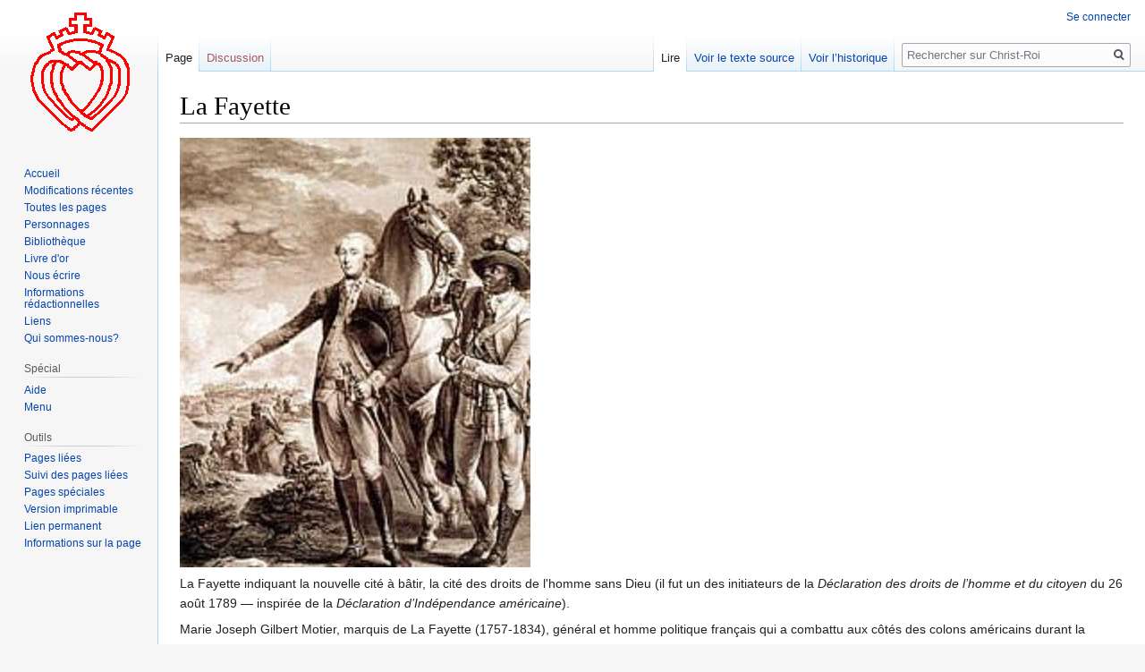

--- FILE ---
content_type: text/html; charset=UTF-8
request_url: https://christ-roi.net/index.php/La_Fayette
body_size: 8518
content:

<!DOCTYPE html>
<html class="client-nojs" lang="fr" dir="ltr">
<head>
<meta charset="UTF-8"/>
<title>La Fayette — Christ-Roi</title>
<script>document.documentElement.className="client-js";RLCONF={"wgBreakFrames":!1,"wgSeparatorTransformTable":[",\t."," \t,"],"wgDigitTransformTable":["",""],"wgDefaultDateFormat":"dmy","wgMonthNames":["","janvier","février","mars","avril","mai","juin","juillet","août","septembre","octobre","novembre","décembre"],"wgRequestId":"aTVjaVINfqJtBAvkuhVy3AAAAXU","wgCSPNonce":!1,"wgCanonicalNamespace":"","wgCanonicalSpecialPageName":!1,"wgNamespaceNumber":0,"wgPageName":"La_Fayette","wgTitle":"La Fayette","wgCurRevisionId":9952,"wgRevisionId":9952,"wgArticleId":1153,"wgIsArticle":!0,"wgIsRedirect":!1,"wgAction":"view","wgUserName":null,"wgUserGroups":["*"],"wgCategories":[],"wgPageContentLanguage":"fr","wgPageContentModel":"wikitext","wgRelevantPageName":"La_Fayette","wgRelevantArticleId":1153,"wgIsProbablyEditable":!1,"wgRelevantPageIsProbablyEditable":!1,"wgRestrictionEdit":[],"wgRestrictionMove":[]};RLSTATE={"site.styles":"ready","noscript":"ready","user.styles":"ready",
"user":"ready","user.options":"loading","skins.vector.styles.legacy":"ready"};RLPAGEMODULES=["site","mediawiki.page.startup","mediawiki.page.ready","skins.vector.legacy.js"];</script>
<script>(RLQ=window.RLQ||[]).push(function(){mw.loader.implement("user.options@1hzgi",function($,jQuery,require,module){/*@nomin*/mw.user.tokens.set({"patrolToken":"+\\","watchToken":"+\\","csrfToken":"+\\"});mw.user.options.set({"variant":"fr"});
});});</script>
<link rel="stylesheet" href="/load.php?lang=fr&amp;modules=skins.vector.styles.legacy&amp;only=styles&amp;skin=vector"/>
<script async="" src="/load.php?lang=fr&amp;modules=startup&amp;only=scripts&amp;raw=1&amp;skin=vector"></script>
<meta name="generator" content="MediaWiki 1.35.6"/>
<link rel="shortcut icon" href="/favicon.ico"/>
<link rel="search" type="application/opensearchdescription+xml" href="/opensearch_desc.php" title="Christ-Roi (fr)"/>
<link rel="EditURI" type="application/rsd+xml" href="https://christ-roi.net/api.php?action=rsd"/>
<link rel="alternate" type="application/atom+xml" title="Flux Atom de Christ-Roi" href="/index.php?title=Sp%C3%A9cial:Modifications_r%C3%A9centes&amp;feed=atom"/>
<!--[if lt IE 9]><script src="/resources/lib/html5shiv/html5shiv.js"></script><![endif]-->
</head>
<body class="mediawiki ltr sitedir-ltr mw-hide-empty-elt ns-0 ns-subject page-La_Fayette rootpage-La_Fayette skin-vector action-view skin-vector-legacy">
<div id="mw-page-base" class="noprint"></div>
<div id="mw-head-base" class="noprint"></div>
<div id="content" class="mw-body" role="main">
	<a id="top"></a>
	<div id="siteNotice" class="mw-body-content"></div>
	<div class="mw-indicators mw-body-content">
	</div>
	<h1 id="firstHeading" class="firstHeading" lang="fr">La Fayette</h1>
	<div id="bodyContent" class="mw-body-content">
		<div id="siteSub" class="noprint">De Christ-Roi</div>
		<div id="contentSub"></div>
		<div id="contentSub2"></div>
		
		<div id="jump-to-nav"></div>
		<a class="mw-jump-link" href="#mw-head">Aller à la navigation</a>
		<a class="mw-jump-link" href="#searchInput">Aller à la recherche</a>
		<div id="mw-content-text" lang="fr" dir="ltr" class="mw-content-ltr"><div class="mw-parser-output"><p><a href="/index.php/Fichier:Marquis_de_la_Fayette.JPG" class="image"><img alt="Marquis de la Fayette.JPG" src="/images/6/67/Marquis_de_la_Fayette.JPG" decoding="async" width="392" height="480" /></a> 
</p><p>La Fayette indiquant la nouvelle cité à bâtir, la cité des droits de l'homme sans Dieu (il fut un des initiateurs de la <i>Déclaration des droits de l’homme et du citoyen</i> du 26 août 1789 — inspirée de la <i>Déclaration d’Indépendance américaine</i>).
</p><p>Marie Joseph Gilbert Motier, marquis de La Fayette (1757-1834), général et homme politique français qui a combattu aux côtés des colons américains durant la guerre d’Indépendance américaine (1775-1783) puis, de retour sur le vieux continent, a participé à la Révolution française.
</p><p>Issu de la vieille noblesse auvergnate de Chavaniac, Marie Joseph Gilbert Motier fut orphelin à l’âge de treize ans. Ayant hérité d’une fortune considérable, il monta à Paris pour poursuivre ses études au collège Louis-le-Grand.
</p><p>Favorable à la cause américaine, le marquis se rendit outre-Atlantique et proposa ses services aux insurgés qui venaient de faire sécession avec la Grande-Bretagne. Une résolution spéciale du Congrès lui confèra le grade de général de division dans l’armée continentale (1777). Major général de l'armée américaine à 20 ans, ami de Washington qui le traita comme son fils et auprès duquel il combatit, il devint membre de l’état-major américain tout en continuant à hanter les champs de bataille. Blessé à Brandywine, il fut présent à Monmouth en tant que commandant de division. Lorsque Londres déclara la guerre à Paris, il revint en Europe pour solliciter, avec succès, de nouvelles aides financières et militaires. De retour en Amérique en 1780, il participa à la campagne de Virginie qui se clôtura par la reddition du général anglais lord Charles Cornwallis à Yorktown (octobre 1781). 
</p><p>Défenseur inconditionnel du principe démocratique, le marquis de La Fayette rentra en France en 1787. De retour à la Cour, il connut un triomphe; Erreur du Roi, en dépit de ses opinions "progressistes", Louis XVI le traita toujours avec bienveillance. 
</p><p>Quoique révolutionnaire convaincu, le Marquis était aussi partisan de la monarchie constitutionnelle et à ce titre, il était le protecteur de la famille royale depuis octobre 1789. Ce choix et sa renommée le placèrent au centre du débat constitutionnel. Le Jacobins créa le club "modéré" des <a href="/index.php/Feuillants" title="Feuillants">Feuillants</a> favorables à une monarchie constitutionnelle. Les "fayettistes" composent un fort groupe d’influence, que son inspirateur voudrait voir arriver au pouvoir. Mais débordé par les extrémistes, il est déclaré traître à la patrie. Le 8 août 1792, deux jours avant la chute de la monarchie, il fuit en Flandre. Arrêté par les Autrichiens, La Fayette fut emprisonné en Autriche puis en Prusse (1792-1797). Sa déchéance parut complète. Lorsqu’il rentra en France après le coup d’État du 18 Brumaire an VIII, il se tint à l’écart du pouvoir napoléonien.
</p><p>Il revint à la politique à la faveur de la Restauration monarchique de 1815. Député de la Seine-et-Marne durant les Cent-Jours, puis de la Sarthe (1817), il perd son siège en 1824, après avoir été compromis dans le complot carbonariste de Belfort (1822). Il quitte alors l’hémicycle où il s’est opposé au roi Louis XVIII.
</p><p>À l’invitation du Congrès, il séjourna aux États-Unis entre 1824 et 1825, recevant un don de 200 000 dollars et de vastes propriétés terriennes. 
</p><p>De retour en France, il brigua de nouveau une députation (1827). Le révolutionnaire joua un rôle important dans la Révolution de juillet 1830 — en tant que commandant de la <a href="/index.php/Garde_nationale" title="Garde nationale">Garde nationale</a> — et contribua à l’avènement du duc d’Orléans sur le trône, sous le nom de Louis-Philippe Ier (fils du Duc <a href="/index.php/Philippe_d%27Orl%C3%A9ans" title="Philippe d&#39;Orléans">Philippe d'Orléans</a>), qui prit le titre de Roi des Français à la place du titre traditionnel de roi de France.
</p><p><br />
<a href="/index.php/Fichier:La_Fayette_Lecture_de_la_d%C3%A9claration_des_d%C3%A9put%C3%A9s_proclamant_le_duc_d%5C%27Orl%C3%A9ans,_lieutenant_g%C3%A9n%C3%A9ral_du_royaume.JPG" class="image"><img alt="La Fayette Lecture de la déclaration des députés proclamant le duc d\&#39;Orléans, lieutenant général du royaume.JPG" src="/images/4/4b/La_Fayette_Lecture_de_la_d%C3%A9claration_des_d%C3%A9put%C3%A9s_proclamant_le_duc_d%5C%27Orl%C3%A9ans%2C_lieutenant_g%C3%A9n%C3%A9ral_du_royaume.JPG" decoding="async" width="400" height="495" /></a>
</p><p>François Gérard, 1836
</p><p>En 1830 le vieux La Fayette, remit le drapeau aux trois couleurs à Louis-Philippe; les couleurs de l'insigne qu'il avait donné à sa Garde Nationale en 1789... Le 17 juillet 1789, en effet, Louis XVI se rendit à Paris pour reconnaître la nouvelle Garde Nationale. Il arbora la cocarde bleue et rouge (antiques couleurs de la Ville de Paris) à laquelle il semble que La Fayette, commandant de la Garde, ait ajouté le blanc royal, devenant ainsi un acteur incontournable de la création du <a href="/index.php/Drapeau_tricolore" title="Drapeau tricolore">drapeau tricolore</a> Français.
</p>
<h2><span class="mw-headline" id="La_trahison_de_La_Fayette">La trahison de La Fayette</span></h2>
<p><a href="/index.php/Fichier:La_Fayette.JPG" class="image"><img alt="La Fayette.JPG" src="/images/6/6c/La_Fayette.JPG" decoding="async" width="203" height="231" /></a> 
</p><p>La Fayette
</p><p><br />
(La liberté) Louis XVI "crut l'avoir trouvée dans sa fuite à Varenne. Le traître (La Fayette) ne le laisse un instant dans l'illusion que pour le ramener couvert d'opprobres, &amp; resserrer ses liens à son retour..." (<a href="/index.php/Augustin_Barruel" title="Augustin Barruel">Augustin Barruel</a>, <i><a href="/index.php/M%C3%A9moires_pour_servir_%C3%A0_l%27histoire_du_jacobinisme_(Augustin_Barruel)" title="Mémoires pour servir à l&#39;histoire du jacobinisme (Augustin Barruel)">Mémoires pour servir à l'histoire du jacobinisme</a></i>, P. Fauche Libraire, Hambourg 1799, t. V, note p. 141).
</p><p><br />
<a href="/index.php/Fichier:Arrestation_de_Louis_XVI_%C3%A0_Varennes_-_estampe_du_temps.JPG" class="image"><img alt="Arrestation de Louis XVI à Varennes - estampe du temps.JPG" src="/images/0/0f/Arrestation_de_Louis_XVI_%C3%A0_Varennes_-_estampe_du_temps.JPG" decoding="async" width="632" height="378" /></a>
</p><p>Arrestation de Louis XVI à Varennes - estampe du temps
</p><p><br />
<a href="/index.php/Fichier:Arrestation_de_la_famille_Royale_%C3%A0_Varennes_-_gravure_du_temps.JPG" class="image"><img alt="Arrestation de la famille Royale à Varennes - gravure du temps.JPG" src="/images/5/53/Arrestation_de_la_famille_Royale_%C3%A0_Varennes_-_gravure_du_temps.JPG" decoding="async" width="624" height="420" /></a>
</p><p>Arrestation de la famille Royale à Varennes - gravure du temps
</p><p><br />
"Les monumens publics pourraient manquer à l'Historien sur la conduite de La Fayette dans cette ciconstance. Bien des personnes ont voulu faire croire qu'il n'avait pas été prévenu du départ du Roi; voici la vérité des faits: Une femme Allemande mariée à un Français nommé <i>Rochereuil</i>, était attachée à la Reine en qualité de <i>Porte-chaise d'affaires</i>. Cette femme avait témoigné tant d'indignation &amp; versé tant de larmes sur les horreurs des 5 &amp; 6 octobre, que la Reine touchée de ces preuves d'attachement, lui donna sa confiance, la charge du soin de préparer les bouillons, &amp; la logea au rez-de-chaussée de son appartement, dans une chambre qui communiquait à l'apaprtement qu'avait occupé M. le Duc de Villequier. Au commencement de juin, la Reine méditant son évasion, fit transporter dans une autre chambre la femme Rochereuil. Celle-ci soupçonna des projets; elle épia le Roi &amp; la Reine. la confiance qu'on avait en elle, la mit à la portée de connaître exactement ce qui se méditait pour la fuite du Roi. le 10 juin, elle en dénonça les préparatifs à MM. de La Fayette, de Gouvion, &amp; au Comité des recherches de l'Assemblée nationale... Elle eut avec eux onze conférences, dans l'espace de neuf jours. D'après ces dénonciations, M. de La fayette chargea treize Officiers de confiance, de faire toutes les nuits des patrouilles dans l'enceinte des Thuileries, avec l'ordre secret de favoriser l'évasion... Ses ordres furent donnés de même sur la route... Drouet fut prévenu du rôle qu'il avait à jouer... Tout le reste de la fatale journée de Varennes &amp; de l'arrestation du Roi se conçoit aisément, si ce n'est cependant l'excès de cette insolence avec laquelle La Fayette usa de sa victoire, &amp; des outrages qu'il fit essuyer à Louis XVI, en le ramenant dans sa prison des Thuileries. 
</p><p>"Une chose encore assez inconcevable, c'est que lorsque la Reine, instruite des trahisons de la femme Rochereuil, l'eut chassée, cette mégère eut encore la hardiesse de présenter un mémoire rédigé par un Député, pour rentrer au service de la Reine, &amp; pour lui dire qu'elle n'avait pu mieux prouver sa reconnaissance &amp; sa fidélité, qu'en empêchant Sa Majesté de suivre les conseils des Royalistes. - Ce mémoire fut remis par la Reine à <i>M. Prieur</i>, historiographe du département des affaires étrangères. - Quant à la dénonciation même, elle est précieusement conservée aux archives appelées 'nationales'..." <a href="/index.php/Augustin_Barruel" title="Augustin Barruel">Augustin Barruel</a>, <i><a href="/index.php/M%C3%A9moires_pour_servir_%C3%A0_l%27histoire_du_jacobinisme_(Augustin_Barruel)" title="Mémoires pour servir à l&#39;histoire du jacobinisme (Augustin Barruel)">Mémoires pour servir à l'histoire du jacobinisme</a></i>, P. Fauche Libraire, Hambourg 1799, t. V, note p. 141-142).
</p><p><br />
<a href="/index.php/Fichier:Le_retour_de_Varennes_-_gravure_populaire.JPG" class="image"><img alt="Le retour de Varennes - gravure populaire.JPG" src="/images/0/05/Le_retour_de_Varennes_-_gravure_populaire.JPG" decoding="async" width="577" height="392" /></a>
</p><p>Le retour de Varennes - gravure populaire
</p><p><br />
<a href="/index.php/Fichier:Retour_de_la_famille_Royale_%C3%A0_Paris_le_25_juin_1791_-_gravure_populaire.JPG" class="image"><img alt="Retour de la famille Royale à Paris le 25 juin 1791 - gravure populaire.JPG" src="/images/c/c3/Retour_de_la_famille_Royale_%C3%A0_Paris_le_25_juin_1791_-_gravure_populaire.JPG" decoding="async" width="675" height="381" /></a>
</p><p>Retour de la famille Royale prisonnière à Paris le 25 juin 1791 - gravure populaire
</p>
<!-- 
NewPP limit report
Cached time: 20251207044305
Cache expiry: 86400
Dynamic content: false
Complications: []
CPU time usage: 0.060 seconds
Real time usage: 0.078 seconds
Preprocessor visited node count: 8/1000000
Post‐expand include size: 0/2097152 bytes
Template argument size: 0/2097152 bytes
Highest expansion depth: 2/40
Expensive parser function count: 0/100
Unstrip recursion depth: 0/20
Unstrip post‐expand size: 0/5000000 bytes
-->
<!--
Transclusion expansion time report (%,ms,calls,template)
100.00%    0.000      1 -total
-->

<!-- Saved in parser cache with key n41kc_bd_byortek:pcache:idhash:1153-0!canonical and timestamp 20251207044305 and revision id 9952
 -->
</div></div><div class="printfooter">Récupérée de «&#160;<a dir="ltr" href="https://christ-roi.net/index.php?title=La_Fayette&amp;oldid=9952">https://christ-roi.net/index.php?title=La_Fayette&amp;oldid=9952</a>&#160;»</div>
		<div id="catlinks" class="catlinks catlinks-allhidden" data-mw="interface"></div>
	</div>
</div>

<div id="mw-navigation">
	<h2>Menu de navigation</h2>
	<div id="mw-head">
		<!-- Please do not use role attribute as CSS selector, it is deprecated. -->
<nav id="p-personal" class="vector-menu" aria-labelledby="p-personal-label" role="navigation" 
	 >
	<h3 id="p-personal-label">
		<span>Outils personnels</span>
	</h3>
	<!-- Please do not use the .body class, it is deprecated. -->
	<div class="body vector-menu-content">
		<!-- Please do not use the .menu class, it is deprecated. -->
		<ul class="vector-menu-content-list"><li id="pt-login"><a href="/index.php?title=Sp%C3%A9cial:Connexion&amp;returnto=La+Fayette" title="Nous vous encourageons à vous connecter ; ce n’est cependant pas obligatoire. [o]" accesskey="o">Se connecter</a></li></ul>
		
	</div>
</nav>


		<div id="left-navigation">
			<!-- Please do not use role attribute as CSS selector, it is deprecated. -->
<nav id="p-namespaces" class="vector-menu vector-menu-tabs vectorTabs" aria-labelledby="p-namespaces-label" role="navigation" 
	 >
	<h3 id="p-namespaces-label">
		<span>Espaces de noms</span>
	</h3>
	<!-- Please do not use the .body class, it is deprecated. -->
	<div class="body vector-menu-content">
		<!-- Please do not use the .menu class, it is deprecated. -->
		<ul class="vector-menu-content-list"><li id="ca-nstab-main" class="selected"><a href="/index.php/La_Fayette" title="Voir le contenu de la page [c]" accesskey="c">Page</a></li><li id="ca-talk" class="new"><a href="/index.php?title=Discussion:La_Fayette&amp;action=edit&amp;redlink=1" rel="discussion" title="Discussion au sujet de cette page de contenu (page inexistante) [t]" accesskey="t">Discussion</a></li></ul>
		
	</div>
</nav>


			<!-- Please do not use role attribute as CSS selector, it is deprecated. -->
<nav id="p-variants" class="vector-menu-empty emptyPortlet vector-menu vector-menu-dropdown vectorMenu" aria-labelledby="p-variants-label" role="navigation" 
	 >
	<input type="checkbox" class="vector-menu-checkbox vectorMenuCheckbox" aria-labelledby="p-variants-label" />
	<h3 id="p-variants-label">
		<span>Variantes</span>
	</h3>
	<!-- Please do not use the .body class, it is deprecated. -->
	<div class="body vector-menu-content">
		<!-- Please do not use the .menu class, it is deprecated. -->
		<ul class="menu vector-menu-content-list"></ul>
		
	</div>
</nav>


		</div>
		<div id="right-navigation">
			<!-- Please do not use role attribute as CSS selector, it is deprecated. -->
<nav id="p-views" class="vector-menu vector-menu-tabs vectorTabs" aria-labelledby="p-views-label" role="navigation" 
	 >
	<h3 id="p-views-label">
		<span>Affichages</span>
	</h3>
	<!-- Please do not use the .body class, it is deprecated. -->
	<div class="body vector-menu-content">
		<!-- Please do not use the .menu class, it is deprecated. -->
		<ul class="vector-menu-content-list"><li id="ca-view" class="collapsible selected"><a href="/index.php/La_Fayette">Lire</a></li><li id="ca-viewsource" class="collapsible"><a href="/index.php?title=La_Fayette&amp;action=edit" title="Cette page est protégée.&#10;Vous pouvez toutefois en visualiser la source. [e]" accesskey="e">Voir le texte source</a></li><li id="ca-history" class="collapsible"><a href="/index.php?title=La_Fayette&amp;action=history" title="Historique des versions de cette page [h]" accesskey="h">Voir l’historique</a></li></ul>
		
	</div>
</nav>


			<!-- Please do not use role attribute as CSS selector, it is deprecated. -->
<nav id="p-cactions" class="vector-menu-empty emptyPortlet vector-menu vector-menu-dropdown vectorMenu" aria-labelledby="p-cactions-label" role="navigation" 
	 >
	<input type="checkbox" class="vector-menu-checkbox vectorMenuCheckbox" aria-labelledby="p-cactions-label" />
	<h3 id="p-cactions-label">
		<span>Plus</span>
	</h3>
	<!-- Please do not use the .body class, it is deprecated. -->
	<div class="body vector-menu-content">
		<!-- Please do not use the .menu class, it is deprecated. -->
		<ul class="menu vector-menu-content-list"></ul>
		
	</div>
</nav>


			<div id="p-search" role="search">
	<h3 >
		<label for="searchInput">Rechercher</label>
	</h3>
	<form action="/index.php" id="searchform">
		<div id="simpleSearch">
			<input type="search" name="search" placeholder="Rechercher sur Christ-Roi" title="Rechercher sur Christ-Roi [f]" accesskey="f" id="searchInput"/>
			<input type="hidden" name="title" value="Spécial:Recherche">
			<input type="submit" name="fulltext" value="Rechercher" title="Rechercher les pages comportant ce texte." id="mw-searchButton" class="searchButton mw-fallbackSearchButton"/>
			<input type="submit" name="go" value="Lire" title="Accédez à une page du même nom si elle existe" id="searchButton" class="searchButton"/>
		</div>
	</form>
</div>

		</div>
	</div>
	
<div id="mw-panel">
	<div id="p-logo" role="banner">
		<a  title="Visiter la page d’accueil" class="mw-wiki-logo" href="/index.php/Accueil"></a>
	</div>
	<!-- Please do not use role attribute as CSS selector, it is deprecated. -->
<nav id="p-Navigation" class="vector-menu vector-menu-portal portal portal-first" aria-labelledby="p-Navigation-label" role="navigation" 
	 >
	<h3 id="p-Navigation-label">
		<span>Navigation</span>
	</h3>
	<!-- Please do not use the .body class, it is deprecated. -->
	<div class="body vector-menu-content">
		<!-- Please do not use the .menu class, it is deprecated. -->
		<ul class="vector-menu-content-list"><li id="n-mainpage"><a href="/index.php/Accueil" title="Visiter la page d’accueil du site [z]" accesskey="z">Accueil</a></li><li id="n-recentchanges"><a href="/index.php/Sp%C3%A9cial:Modifications_r%C3%A9centes" title="Liste des modifications récentes sur le wiki [r]" accesskey="r">Modifications récentes</a></li><li id="n-Toutes-les-pages"><a href="/index.php/Sp%C3%A9cial:Toutes_les_pages">Toutes les pages</a></li><li id="n-Personnages"><a href="/index.php/Personnages">Personnages</a></li><li id="n-Biblioth.C3.A8que"><a href="/index.php/Biblioth%C3%A8que">Bibliothèque</a></li><li id="n-Livre-d.27or"><a href="/index.php/Sp%C3%A9cial:Livredor">Livre d'or</a></li><li id="n-Nous-.C3.A9crire"><a href="/index.php/Sp%C3%A9cial:NousEcrire">Nous écrire</a></li><li id="n-Informations-r.C3.A9dactionnelles"><a href="/index.php/Informations_r%C3%A9dactionnelles">Informations rédactionnelles</a></li><li id="n-Liens"><a href="/index.php/Liens">Liens</a></li><li id="n-Qui-sommes-nous.3F"><a href="/index.php/Qui_sommes-nous_%3F">Qui sommes-nous?</a></li></ul>
		
	</div>
</nav>


	<!-- Please do not use role attribute as CSS selector, it is deprecated. -->
<nav id="p-Spécial" class="vector-menu vector-menu-portal portal" aria-labelledby="p-Spécial-label" role="navigation" 
	 >
	<h3 id="p-Spécial-label">
		<span>Spécial</span>
	</h3>
	<!-- Please do not use the .body class, it is deprecated. -->
	<div class="body vector-menu-content">
		<!-- Please do not use the .menu class, it is deprecated. -->
		<ul class="vector-menu-content-list"><li id="n-help"><a href="https://www.mediawiki.org/wiki/Special:MyLanguage/Help:Contents" title="Accès à l’aide">Aide</a></li><li id="n-Menu"><a href="/index.php/MediaWiki:Sidebar">Menu</a></li></ul>
		
	</div>
</nav>

<!-- Please do not use role attribute as CSS selector, it is deprecated. -->
<nav id="p-tb" class="vector-menu vector-menu-portal portal" aria-labelledby="p-tb-label" role="navigation" 
	 >
	<h3 id="p-tb-label">
		<span>Outils</span>
	</h3>
	<!-- Please do not use the .body class, it is deprecated. -->
	<div class="body vector-menu-content">
		<!-- Please do not use the .menu class, it is deprecated. -->
		<ul class="vector-menu-content-list"><li id="t-whatlinkshere"><a href="/index.php/Sp%C3%A9cial:Pages_li%C3%A9es/La_Fayette" title="Liste des pages liées qui pointent sur celle-ci [j]" accesskey="j">Pages liées</a></li><li id="t-recentchangeslinked"><a href="/index.php/Sp%C3%A9cial:Suivi_des_liens/La_Fayette" rel="nofollow" title="Liste des modifications récentes des pages appelées par celle-ci [k]" accesskey="k">Suivi des pages liées</a></li><li id="t-specialpages"><a href="/index.php/Sp%C3%A9cial:Pages_sp%C3%A9ciales" title="Liste de toutes les pages spéciales [q]" accesskey="q">Pages spéciales</a></li><li id="t-print"><a href="javascript:print();" rel="alternate" title="Version imprimable de cette page [p]" accesskey="p">Version imprimable</a></li><li id="t-permalink"><a href="/index.php?title=La_Fayette&amp;oldid=9952" title="Adresse permanente de cette version de la page">Lien permanent</a></li><li id="t-info"><a href="/index.php?title=La_Fayette&amp;action=info" title="Plus d’informations sur cette page">Informations sur la page</a></li></ul>
		
	</div>
</nav>


	
</div>

</div>

<footer id="footer" class="mw-footer" role="contentinfo" >
	<ul id="footer-info" >
		<li id="footer-info-lastmod"> La dernière modification de cette page a été faite le 13 juin 2005 à 22:47.</li>
	</ul>
	<ul id="footer-places" >
		<li id="footer-places-privacy"><a href="/index.php/Christ-Roi:Politique_de_confidentialit%C3%A9" title="Christ-Roi:Politique de confidentialité">Politique de confidentialité</a></li>
		<li id="footer-places-about"><a href="/index.php/Christ-Roi:%C3%80_propos_de" title="Christ-Roi:À propos de">À propos de Christ-Roi</a></li>
		<li id="footer-places-disclaimer"><a href="/index.php/Christ-Roi:Avertissement_g%C3%A9n%C3%A9ral" title="Christ-Roi:Avertissement général">Avertissements</a></li>
	</ul>
	<ul id="footer-icons" class="noprint">
		<li id="footer-poweredbyico"><a href="https://www.mediawiki.org/"><img src="/resources/assets/poweredby_mediawiki_88x31.png" alt="Powered by MediaWiki" srcset="/resources/assets/poweredby_mediawiki_132x47.png 1.5x, /resources/assets/poweredby_mediawiki_176x62.png 2x" width="88" height="31" loading="lazy"/></a></li>
	</ul>
	<div style="clear: both;"></div>
</footer>



<script>(RLQ=window.RLQ||[]).push(function(){mw.config.set({"wgPageParseReport":{"limitreport":{"cputime":"0.060","walltime":"0.078","ppvisitednodes":{"value":8,"limit":1000000},"postexpandincludesize":{"value":0,"limit":2097152},"templateargumentsize":{"value":0,"limit":2097152},"expansiondepth":{"value":2,"limit":40},"expensivefunctioncount":{"value":0,"limit":100},"unstrip-depth":{"value":0,"limit":20},"unstrip-size":{"value":0,"limit":5000000},"timingprofile":["100.00%    0.000      1 -total"]},"cachereport":{"timestamp":"20251207044305","ttl":86400,"transientcontent":false}}});mw.config.set({"wgBackendResponseTime":436});});</script></body></html>
